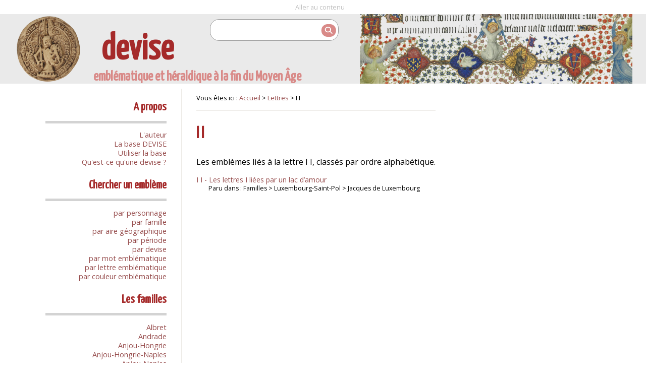

--- FILE ---
content_type: text/html; charset=UTF-8
request_url: https://devise.saprat.fr/lettre/I%2520I
body_size: 2941
content:
<!DOCTYPE html>
<html lang="fr">
<head>
    <meta charset="UTF-8">
    <meta http-equiv="X-UA-Compatible" content="IE=edge">
    <meta name="viewport" content="width=device-width, initial-scale=1">
    <meta name="description" content="base Devise, Emblématique et héraldique à la fin du Moyen Âge - La base DEVISE est issue des recherches de thèse de Doctorat de Laurent Hablot. Elle recense l’ensemble des devises répertoriées et étudiées à l’occasion de ce travail de recherche ainsi que les nombreuses informations ajoutées depuis plus de dix ans a ce corpus initial grâce à de nouvelles recherches et a de nombreuses et très fructueuses collaborations.">
    <meta name="generator" content="Amaury de la Pinsonnais" />
    <title>Base Devise - I I</title>
                <link rel="stylesheet" href="/build/235.e3e780c3.css"><link rel="stylesheet" href="/build/app.e2fa8938.css">
        
        <link rel="icon" href="/favicon.png" type="image/x-icon">
                </head>
<body>
<div class="main-wrapper">
    <section id="accessibilite">
        <ul>
            <li><a href="#content">Aller au contenu</a></li>
        </ul>
    </section>
        <header>
        <div class="header-logo"></div>
        <div class="header-title">
            <div class="header-row">
                <h1>devise</h1>
                <form id="search" method="POST" action="/chercher" title="Chercher dans la base">
                                                            <input type="text" value="" name="search">
                    <button type="submit"><i class="fas fa-search"></i></button>
                </form>
            </div>
            <h2>emblématique et héraldique à la fin du Moyen Âge</h2>
        </div>
        <div class="header-horae">

        </div>
    </header>
    <article>
        <a id="content"></a>
                    <div class="base-publique">
        <div class="sidebar">
            <h2>A propos</h2>
            <ul>
                <li><a href="/page/auteur">L'auteur</a></li>
                <li><a href="/page/la-base-devise">La base DEVISE</a></li>
                <li><a href="/page/utiliser-base-devise">Utiliser la base</a></li>
                <li><a href="/page/qu-est-ce-qu-une-devise">Qu'est-ce qu'une devise ?</a></li>
            </ul>

            <h2>Chercher un emblème</h2>
            <ul>
                <li><a href="/personnes">par personnage</a></li>
                <li><a href="/familles">par famille</a></li>
                <li><a href="/aires-geographiques">par aire géographique</a></li>
                <li><a href="/periodes">par période</a></li>
                <li><a href="/devises">par devise</a></li>
                <li><a href="/mots">par mot emblématique</a></li>
                <li><a href="/lettres">par lettre emblématique</a></li>
                <li><a href="/couleurs">par couleur emblématique</a></li>
            </ul>

            <h2>Les familles</h2>
            <ul>
                                                        <li><a href="/famille/albret">Albret</a></li>
                                                                            <li><a href="/famille/andrade">Andrade</a></li>
                                                                            <li><a href="/famille/anjou-hongrie">Anjou-Hongrie</a></li>
                                                                            <li><a href="/famille/anjou-hongrie-naples">Anjou-Hongrie-Naples</a></li>
                                                                            <li><a href="/famille/anjou-naples">Anjou-Naples</a></li>
                                                                            <li><a href="/famille/aragon">Aragon</a></li>
                                                                            <li><a href="/famille/aragon-naples">Aragon-Naples</a></li>
                                                                            <li><a href="/famille/armagnac">Armagnac</a></li>
                                                                            <li><a href="/famille/bade">Bade</a></li>
                                                                            <li><a href="/famille/bar">Bar</a></li>
                                                                            <li><a href="/famille/barbazan">Barbazan</a></li>
                                                                            <li><a href="/famille/baviere-hainaut">Bavière-Hainaut</a></li>
                                                                            <li><a href="/famille/beauvarlet">Beauvarlet</a></li>
                                                                            <li><a href="/famille/beauvau">Beauvau</a></li>
                                                                            <li><a href="/famille/beuville">Beuville</a></li>
                                                                            <li><a href="/famille/bianchini">Bianchini</a></li>
                                                                            <li><a href="/famille/blois-penthievre">Blois-Penthièvre</a></li>
                                                                            <li><a href="/famille/blosset">Blosset</a></li>
                                                                            <li><a href="/famille/bourbon">Bourbon</a></li>
                                                                            <li><a href="/famille/bourbon-la-marche">Bourbon-La Marche</a></li>
                                                                            <li><a href="/famille/bourbon-montpensier">Bourbon-Montpensier</a></li>
                                                                            <li><a href="/famille/bourbon-vendome">Bourbon-Vendôme</a></li>
                                                                            <li><a href="/famille/bourgogne">Bourgogne</a></li>
                                                                            <li><a href="/famille/bourmont">Bourmont</a></li>
                                                                            <li><a href="/famille/bournan">Bournan</a></li>
                                                                            <li><a href="/famille/brieg">Brieg</a></li>
                                                                            <li><a href="/famille/carrara">Carrara</a></li>
                                                                            <li><a href="/famille/castille">Castille</a></li>
                                                                            <li><a href="/famille/castille-aragon">Castille-Aragon</a></li>
                                                                            <li><a href="/famille/castille-trastamare">Castille-Trastamare</a></li>
                                                                            <li><a href="/famille/chambes-alias-jambes">Chambes alias Jambes</a></li>
                                                                            <li><a href="/famille/chamborant">Chamborant</a></li>
                                                                            <li><a href="/famille/chateaugiron">Chateaugiron</a></li>
                                                                            <li><a href="/famille/clermont-sancerre">Clermont-Sancerre</a></li>
                                                                            <li><a href="/famille/clisson">Clisson</a></li>
                                                                            <li><a href="/famille/cleves">Clèves</a></li>
                                                                            <li><a href="/famille/dampierre">Dampierre</a></li>
                                                                            <li><a href="/famille/d-agoult">D’Agoult</a></li>
                                                                            <li><a href="/famille/faret">Faret</a></li>
                                                                            <li><a href="/famille/foix-bearn">Foix-Béarn</a></li>
                                                                            <li><a href="/famille/fonteny">Fontenay</a></li>
                                                                            <li><a href="/famille/haveskerque">Haveskerque</a></li>
                                                                            <li><a href="/famille/hornes">Hornes</a></li>
                                                                            <li><a href="/famille/hedouville">Hédouville</a></li>
                                                                            <li><a href="/famille/jouvenel-des-ursins">Jouvenel des Ursins</a></li>
                                                                            <li><a href="/famille/la-haye">La Haye</a></li>
                                                                            <li><a href="/famille/la-sale">La Sale</a></li>
                                                                            <li><a href="/famille/la-tremoille">La Trémoille</a></li>
                                                                            <li><a href="/famille/la-viesville">La Viesville</a></li>
                                                                            <li><a href="/famille/lannoy">Lannoy</a></li>
                                                                            <li><a href="/famille/le-meingre">Le Meingre</a></li>
                                                                            <li><a href="/famille/lenoncourt">Lenoncourt</a></li>
                                                                            <li><a href="/famille/longroy">Longroy</a></li>
                                                                            <li><a href="/famille/luxembourg">Luxembourg</a></li>
                                                                            <li><a href="/famille/luxembourg-saint-pol">Luxembourg-Saint-Pol</a></li>
                                                                            <li><a href="/famille/malestroit">Malestroit</a></li>
                                                                            <li><a href="/famille/meneses">Meneses</a></li>
                                                                            <li><a href="/famille/montasie">Montasié</a></li>
                                                                            <li><a href="/famille/montefeltro">Montefeltro</a></li>
                                                                            <li><a href="/famille/montfort">Montfort</a></li>
                                                                            <li><a href="/famille/plantagenet-lancastre">Plantagenêt-Lancastre</a></li>
                                                                            <li><a href="/famille/portugal">Portugal</a></li>
                                                                            <li><a href="/famille/pot">Pot</a></li>
                                                                            <li><a href="/famille/rossi">Rossi</a></li>
                                                                            <li><a href="/famille/rucellai">Rucellai</a></li>
                                                                            <li><a href="/famille/saligny">Saligny</a></li>
                                                                            <li><a href="/famille/saluces">Saluces</a></li>
                                                                            <li><a href="/famille/savoie">Savoie</a></li>
                                                                            <li><a href="/famille/savoisy">Savoisy</a></li>
                                                                            <li><a href="/famille/solier">Solier</a></li>
                                                                            <li><a href="/famille/strozzi">Strozzi</a></li>
                                                                            <li><a href="/famille/theligny">Theligny</a></li>
                                                                            <li><a href="/famille/valois-1">Valois</a></li>
                                                                            <li><a href="/famille/valois-alencon">Valois-Alençon</a></li>
                                                                            <li><a href="/famille/villa">Villa</a></li>
                                                                            <li><a href="/famille/visconti">Visconti</a></li>
                                                                            <li><a href="/famille/wittelsbach">Wittelsbach</a></li>
                                                                            <li><a href="/famille/d-anglure">d&#039;Anglure</a></li>
                                                                            <li><a href="/famille/du-monceau-de-tignonville">du Monceau de Tignonville</a></li>
                                                </ul>

            <h2>Partenaires</h2>
            <ul>
                <li><a href="http://saprat.ephe.sorbonne.fr/" target="_blank">Saprat</a></li>
                <li><a href="https://cescm.labo.univ-poitiers.fr/" target="_blank">CESCM</a></li>
                <li><a href="https://anr.fr/" target="_blank" title="Agence nationale de la recherche" alt="Agence nationale de la recherche">ANR</a></li>
                <li><a href="http://www.univ-poitiers.fr/" target="_blank">Université de Poitiers</a></li>
            </ul>
        </div>

        <div class="article-content">
            <div class="breadcrum">Vous êtes ici :
                <a href="/">Accueil</a>
                 > <a href="/lettres">Lettres</a> > I I</div>
            <div>
                    <h1>I I</h1>
    <p>Les emblèmes liés à la lettre I I, classés par ordre alphabétique.</p>

            <p class="emblem-resume"><a href="/embleme/i-i">I I - Les lettres I liées par un lac d’amour</a><br />
            <span>Paru dans : Familles > Luxembourg-Saint-Pol > Jacques de Luxembourg</span>
        </p>

                </div>
        </div>
    </div>
    </article>
    <footer>
        <div class="logo-band">
            <ul>
                <li><a href="https://anr.fr/" title="Site de l'Agence nationale de la recherche" target="_blank"><img src="/img/logo-anr.png" alt="Logo Agence nationale de la recherche"></a></li>
                <li><a href="https://www.ephe.fr/" title="Site web de l'École pratique des Hautes Études – Université PSL" target="_blank"><img src="/img/logo-ephe.png" alt="Logo École Pratique des Hautes Études – Université PSL"></a></li>
                <li><a href="https://www.psl.eu/" title="Site web de l'Université PSL" target="_blank"><img src="/img/logo-universite-psl.png" alt="Logo Université Paris Science et Lettres"></a></li>
                <li><a href="http://saprat.ephe.sorbonne.fr/" title="Site web de Saprat" target="_blank"><img src="/img/logo-saprat.png" alt="Logo Saprat"></a></li>
                <li><a href="http://cescm.labo.univ-poitiers.fr/" title="Site web de CESCM" target="_blank"><img src="/img/logo-cescm.png" alt="Logo CESCM"></a></li>
                <li><a href="http://univ-poitiers.fr" title="Site web de Université de Poitiers" target="_blank"><img src="/img/logo-universite-poitiers.png" alt="Logo Université de Poitiers"></a></li>
                <li><a href="https://projet.biblissima.fr/fr/projet/presentation" title="Biblissima+" target="_blank"><img src="/img/logo-biblissima.png" alt="Logo Biblissima+"></a></li>

            </ul>
        </div>
        <div class="content">
            <p><a href="https://www.ephe.fr/">École pratique des Hautes Études</a>
                - Les Patios Saint-Jacques - 4-14, rue Ferrus - 75014 Paris - France -
                Téléphone : <a href="tel:+153636120">01 53 63 61 20</a></p>
            <ul>
                <li><a href="/page/credits-et-mentions-legales">Crédits et mentions légales</a></li>
                <li><a href="/contact">Nous contacter</a></li>
            </ul>

        </div>
    </footer>
                <script src="/build/runtime.efb52af6.js" defer></script><script src="/build/31.47c97dc4.js" defer></script><script src="/build/app.3fbf6400.js" defer></script>
        
        <script type="text/javascript" src="https://a.tudchentil.org/js/84419bf929a1ab5884488eb93dc039fb"></script>
</div>

<div id="modalImage">
        <span>&times;</span>
        <img>
        <div></div>
</div>

</body>
</html>


--- FILE ---
content_type: text/css
request_url: https://devise.saprat.fr/build/app.e2fa8938.css
body_size: 3913
content:
@import url(https://fonts.googleapis.com/css?family=Open+Sans|Yanone+Kaffeesatz&display=swap);button{background-color:#216793;border:none;border-radius:5px;color:#fff;cursor:pointer;font-family:Arial,Helvetica,sans-serif;font-size:1.1em;margin:.2em .3em;padding:.5em 1em}button:focus,button:hover{background-color:#4682b4;border-radius:7px;box-shadow:0 0 5px 0 #656565;transition:.2s}button.button-danger{background-color:darkred}button.button-danger:focus,button.button-danger:hover{background-color:#d98a88}button.button-warning{background-color:orange}button.button-warning:focus,button.button-warning:hover{background-color:#ffb605}form#connexion,form#mot-de-passe,form#profile{width:100%}@media (min-width:768px){form#connexion,form#mot-de-passe,form#profile{margin:0 auto;width:600px}}form.form-emblem,form.form-family,form.form-page,form.form-person{margin:0 auto;width:90%}form fieldset{margin-top:1em;padding-top:0}form fieldset:first-of-type{background-color:#f7f7f7}form fieldset:nth-of-type(2){background-color:#e0f8ff}form fieldset:nth-of-type(3){background-color:#fff7e0}form fieldset:nth-of-type(4){background-color:#e0ffe0}form fieldset:nth-of-type(3){background-color:#ffe0e0}form fieldset .form-column label{margin-top:.5em}form fieldset .legend-info{color:#8b4513;display:inline-block;font-size:.75em;font-style:italic;padding-left:1em}form input,form textarea{border-radius:5px;font-family:Open Sans,Verdana,Arial,Helvetica,sans-serif;font-size:1em;padding:2px;transition:.2s}form input:focus,form input:hover,form textarea:focus,form textarea:hover{box-shadow:0 0 5px 0 #656565;transition:.2s}form .form-row-half{display:flex;flex-direction:row;justify-content:space-between}form .form-row-half.form-center{align-items:center}form .form-row-half .form-column{width:48%}form .form-row-half select{width:100%}form .form-row-third{display:flex;flex-direction:row;justify-content:space-between}form .form-row-third .form-column{width:32%}form .form-row-third .form-column select{width:100%}form .form-row-third .form-two-column{width:66%}form .form-row-third .form-two-column select{width:100%}form .form-row-third .form-row-half{justify-content:left;width:32%}form .form-row-third .form-row-half .form-column{margin-right:2em}form .form-row{display:flex;flex-direction:row;justify-content:space-between}form .form-row label{width:35%}form .form-row input:not([type=checkbox]){width:55%}form .form-column{display:flex;flex-direction:column}form .form-column label{margin-top:1em;width:100%}form .form-column label .label-info{color:#8b4513;display:inline-block;font-size:.75em;font-style:italic;padding-left:1em}form .form-column input:not([type=checkbox]),form .form-column textarea{width:100%}form .form-row,form.form-column{margin:10px 0}form .form-row.checkbox,form.form-column.checkbox{display:block;height:1.4em;position:relative}form .form-row.checkbox input,form.form-column.checkbox input{left:-9999px;position:absolute}form .form-row.checkbox input+label:focus:after,form .form-row.checkbox input+label:hover:after,form.form-column.checkbox input+label:focus:after,form.form-column.checkbox input+label:hover:after{box-shadow:0 0 5px 0 #656565;transition:.2s}form .form-row.checkbox input:checked+label:after,form.form-column.checkbox input:checked+label:after{background:linear-gradient(162deg,#13bf1a,#006400),linear-gradient(234deg,#13bf1a,#006400),linear-gradient(54deg,#13bf1a,#006400);box-shadow:0 0 5px 0 #658565;transition:.2s}form .form-row.checkbox label,form.form-column.checkbox label{cursor:pointer;padding-right:1em;transition:.4s;width:80%}form .form-row.checkbox label:after,form.form-column.checkbox label:after{background-color:gray;border-radius:50%;content:"";display:inline-block;height:1em;margin-left:1em;margin-top:.1em;position:absolute;transition:.2s;width:1em}form .form-row.buttons,form.form-column.buttons{justify-content:space-around;margin:1em 0}form .form-error ul{background-color:#ffb6c1;border-radius:5px;color:darkred;font-size:.9em;font-style:italic;list-style-type:none;margin:0 0 1.2em;padding:5px}form select{border-radius:5px;font-size:1em;padding:2px 5px;transition:.2s;width:57%}form select:focus,form select:hover{box-shadow:0 0 5px 0 #656565;transition:.2s}form tags{border-radius:.5em;font-size:.85em}table.dataTable{margin:0 auto}.dataTables_wrapper .dataTables_filter{text-align:right}.dataTables_wrapper .dataTables_filter label input{border-radius:.5em;font-size:.9em;margin-left:1em;padding:.3em;width:20em}.dataTables_wrapper .dataTable{background-color:#fff;border-collapse:collapse;border-radius:.5em;box-shadow:0 0 5px 0 #656565;font-size:.9em;margin:1em 0;padding:0}.dataTables_wrapper .dataTable thead{border:none;border-top-left-radius:.5em;border-top-right-radius:.5em;color:#fff}.dataTables_wrapper .dataTable thead tr th{background-color:#964c4c;font-weight:400;padding:.5em .8em;text-align:left}.dataTables_wrapper .dataTable thead tr th:first-of-type{border-top-left-radius:.5em}.dataTables_wrapper .dataTable thead tr th:last-of-type{border-top-right-radius:.5em}.dataTables_wrapper .dataTable td,.dataTables_wrapper .dataTable th{padding:.5em .8em}.dataTables_wrapper .dataTable td.smaller,.dataTables_wrapper .dataTable th.smaller{font-size:.85em}.dataTables_wrapper .dataTable td .fa-check,.dataTables_wrapper .dataTable th .fa-check{color:#006400}.dataTables_wrapper .dataTable td .fa-times,.dataTables_wrapper .dataTable th .fa-times{color:darkred}.dataTables_wrapper .dataTable tr:hover{background-color:#ece9e5;transition:.3s}.dataTables_wrapper .dataTable tr.emblem-draft{background-color:#faebd7}.dataTables_wrapper .dataTable tr.emblem-deleted{background-color:#f08080}.dataTables_wrapper .dataTable td.mail{font-size:.9em}.dataTables_wrapper .dataTable td.date-user{font-size:.75em;text-align:center}section#accessibilite{font-size:.7rem;padding:3px 5px;text-align:center}@media (min-width:401px){section#accessibilite{font-size:.8rem;padding:5px 10px}}section#accessibilite ul{display:flex;justify-content:center;margin:0 auto;padding:0;width:70%}section#accessibilite ul li{list-style:none;padding-right:1em;text-align:center}section#accessibilite ul li a{color:#bfbfbf;text-decoration:none}section#accessibilite ul li a:focus{color:brown}nav.editorMenu{background-color:#964c4c;color:#fff;display:flex;font-size:.85em}nav.editorMenu ul{display:flex;list-style-type:none;margin:0}nav.editorMenu ul li{display:inline-block;margin-right:1em;padding:0;position:relative}nav.editorMenu ul li a{color:#fff;display:block;padding:10px;text-decoration:none;width:100%}nav.editorMenu ul li a :first-child{margin-right:10px}nav.editorMenu ul li ul{background-color:#964c4c;box-shadow:0 8px 16px 0 rgba(0,0,0,.2);display:none;list-style-type:none;margin:0;padding:0;position:absolute;z-index:10}nav.editorMenu ul li ul li{color:#fff;display:block;margin:0;white-space:nowrap;width:100%}nav.editorMenu ul li:hover{background-color:#ece9e5;color:#964c4c}nav.editorMenu ul li:hover a{color:#964c4c}nav.editorMenu ul li:hover ul{display:block}nav.editorMenu ul li:hover ul li a{color:#fff}nav.editorMenu ul li:hover ul li:hover a{color:#964c4c}header{background-color:#eaeaea;display:flex;padding:0 5px}header div.header-logo{background-image:url(/build/images/clisson.82ddf3e3.png);background-position:50% 0;background-repeat:no-repeat;background-size:contain;width:0}@media (min-width:401px){header div.header-logo{width:3em}}@media (min-width:769px){header div.header-logo{width:6em}}@media (min-width:1025px){header div.header-logo{width:10em}}header div.header-horae{background-image:url(/build/images/horae.b1035f31.png);background-position:33% 41%;background-repeat:no-repeat;background-size:116%;min-width:30em}header h1,header h2{font-family:Yanone Kaffeesatz,Verdana,Arial,Helvetica,sans-serif;margin:0;padding:5px 0 0}header h1{color:brown;font-size:3em;margin-left:1rem;margin-top:30px}@media (min-width:769px){header h1{font-size:4em}}header h2{color:#d98a88;font-size:1.3rem}@media (min-width:769px){header h2{font-size:1.5em}}header .header-row{display:flex;flex-direction:row}header .header-row form{margin-left:4em}header .header-row form input{background-color:#fff;border:1px solid #999;border-radius:18px;font-size:1rem;margin:10px 0;padding:.6em 3em .6em .8em;width:12em}header .header-row form button{background-color:#d98a88;border-radius:15px;color:#fff;font-size:.8em;padding:.3em .5em;transform:translateX(-150%);width:2em}ul.index-letters{display:flex;padding:0}ul.index-letters li{background-color:#d98a88;border-radius:.3em;display:block;font-size:.9em;margin:3px;padding:0 3px;text-align:center;width:1.2em}ul.index-letters li a{color:#fff}ul.index-item{list-style:none;padding:0}ul.index-item li{border-bottom:1px solid #ece9e5;display:flex;margin-bottom:.4em}ul.index-item li h3{background-color:#e0e0e0;border-radius:.2em;font-size:1.7em;height:1.1em;margin:0 0 .2em;padding-top:.3em;text-align:center;width:1.5em}ul.index-item li ul{font-size:.85em;line-height:1.2em;padding-left:2em}ul.index-item li ul li{border:none;color:grey}form.contact input,form.contact textarea{width:24em}@media (min-width:1025px){form.contact input,form.contact textarea{width:38em}}form.contact textarea{height:12em}@media (min-width:1025px){form.contact textarea{height:20em}}form.contact .form-contact-comment{display:none}form.contact ul{background-color:#ffe4e1;border:1px solid darkred;border-radius:1em;color:darkred;list-style-type:none;margin:0;padding:.2em .5em}article{padding:10px}article #cke_family_bibliography,article #cke_family_notes,article #cke_page_text{border:2px solid grey;border-radius:.5rem}article #cke_family_bibliography .cke_inner,article #cke_family_notes .cke_inner,article #cke_page_text .cke_inner{border-radius:.5rem}article #cke_family_bibliography .cke_inner .cke_top,article #cke_family_notes .cke_inner .cke_top,article #cke_page_text .cke_inner .cke_top{border-radius:.5rem 0}article #cke_family_bibliography .cke_inner .cke_bottom,article #cke_family_notes .cke_inner .cke_bottom,article #cke_page_text .cke_inner .cke_bottom{border-radius:0 .5rem}article #cke_editable p{margin:.2em 0}article div.alert{background-color:#d3d3d3;border:2px solid grey;border-radius:5px;margin:.5em 0;padding:.5em 1em}article div.alert.alert-danger{background-color:#ffe4e1;border-color:darkred;color:darkred}article div.alert.alert-warning{background-color:#fffacd;border-color:#9e730a;color:#9e730a}article div.alert.alert-success{background-color:#91cd7e;border-color:#006400;color:#006400}article div.alert.alert-info{background-color:#bacfeb;border-color:#333e8b;color:#333e8b}article h1,article h2,article h3{color:brown;font-family:Yanone Kaffeesatz,Verdana,Arial,Helvetica,sans-serif}article h1{font-size:2em;margin:.4em 0}article h2{font-size:1.6em;line-height:1.3em;margin:.4em 0}article h3{font-size:1.4em;margin:.4em 0}article a{color:#964c4c;text-decoration:none}article a[rel=footnote]{margin-left:.3em}article .info{background-color:#ece9e5;border-radius:.5em 4em;font-size:.85em;font-style:italic;margin:1em 0;padding:.5em 2em;text-align:justify}article .info ul{padding-left:1em}article .base-publique{display:flex;margin:0 auto;width:1100px}article .base-publique .sidebar{border-right:1px solid #ece9e5;flex:0 0 15rem;font-size:.8em;margin:0 2em 0 0;padding:0 2em 0 0;text-align:right}article .base-publique .sidebar h2{border-bottom:5px solid #d3d3d3;margin-bottom:.5em;margin-top:1em;padding-bottom:.5em}article .base-publique .sidebar ul{line-height:1.3em;list-style-type:none;padding:0}article .base-publique .article-content{font-size:.9em;line-height:1.5em;text-align:justify}article .base-publique .article-content .breadcrum{border-bottom:1px solid #ece9e5;font-size:.8em;margin-bottom:1em;margin-top:.5em;padding-bottom:1em}article .base-publique .article-content h1{margin:1em 0}article .base-publique .article-content h1 .fa-clone,article .base-publique .article-content h1 .fa-edit{display:none;font-size:.7em;padding-left:1em;padding-right:1em}article .base-publique .article-content h1:hover .fa-clone,article .base-publique .article-content h1:hover .fa-edit{display:inline-block}article .base-publique .article-content h2 .fa-plus-circle{display:none;font-size:.7em;padding-left:1em}article .base-publique .article-content h2:hover .fa-plus-circle{display:inline-block}article .base-publique .article-content sup{font-size:.7em}article dl{font-size:.9em;line-height:1.45em}article dl dt{clear:left;float:left;margin-bottom:.4em;margin-right:.5em}article dl dt:after{content:" : "}article dl dd{margin-bottom:.4em;margin-left:6em}article dl.emblemPage dd{margin-left:12em}article ul.person-list{list-style:none}article ul.emblem-thumbs{align-items:center;display:flex;flex-direction:row;flex-wrap:wrap;justify-content:space-around;list-style:none;width:100%}article ul.emblem-thumbs li{border-radius:3px;margin:.5em;text-align:center;width:12em}article ul.emblem-thumbs li a{display:flex;flex-direction:column}article ul.emblem-thumbs li a img{height:auto;margin:1em 1em 0;max-height:10em;max-width:10em;min-height:10em;object-fit:contain;width:auto}article ul.emblem-thumbs li a p{font-size:.9em}article .footnotes header{background-color:transparent}article .footnotes ol{font-size:.85em;margin:0 0 1.5em}article .footnotes ol cite{font-style:normal}article div.bibliography{font-size:.85em;margin:0 0 1.5em 2.8em}article div.bibliography p{margin:0 0 .5em}article .tag-container{border:1px solid #888;border-radius:5px;display:flex;margin:3px 0;padding:3px 5px}article .tag-container .tag{align-items:center;background-color:#ccc;border-radius:5px;cursor:default;display:flex;margin:2px 3px;padding:3px 5px}article .tag-container .tag span:first-child{margin-right:.3em}article .tag-container .tag .fas{cursor:pointer}article .tag-container input,article .tag-container input:focus{border:none;box-shadow:none;flex:1;outline:none}article .emblem-resume{font-size:.85em;line-height:1.2em}article .emblem-resume span{font-size:.9em;margin-left:2em}article .emblem-resume.home{font-size:1em}article span.migrate-title1,article span.migrate-title2{display:inline-block;width:35em}article .portrait{float:right;margin:0 0 1em 1em;width:320px}article .portrait div{text-align:center}article .portrait p{color:#a9a9a9;font-size:.8em;line-height:1.2em;margin-bottom:0;margin-top:.2em;text-align:center}article .mainPicture{display:flex;flex-direction:column;margin:0 0 1em}article .mainPicture div{text-align:center}article .mainPicture p{color:#a9a9a9;font-size:.8em;line-height:1.2em;margin-bottom:0;margin-top:.2em;text-align:center}article .maintenance div.texte{background-color:#d3d3d3;border:1px solid grey;font-size:.7em;padding:1em}article fieldset#add-image div{align-items:center;display:flex;flex-direction:row}article fieldset#add-image div.cke_inner{display:block}article fieldset#add-image div.cke_inner .cke_contents{min-width:25em}article fieldset#add-image div input[type=file]{display:none}article fieldset#add-image div .add-image-upload-file{color:darkred;font-size:2em;margin:.5em}article fieldset#add-image div .add-image-upload-file:hover{color:#f08080;cursor:pointer}article fieldset#add-image div .add-image-filename-file{width:15em}article fieldset#add-image div label{margin:1em}article fieldset#add-image div textarea{height:5em;width:25em}article fieldset#add-image div button{margin:1em}article div#images-container{display:flex;flex-direction:row;flex-wrap:wrap;justify-content:space-around}article div#images-container div.picture{margin:.5em;position:relative;text-align:center;transition:opacity .3s linear;width:240px}article div#images-container div.picture img:hover{cursor:grab;opacity:.5}article div#images-container div.picture div.picture-legend{color:#a9a9a9;font-size:.75em;text-align:center}article div#images-container div.picture div.picture-legend .editIcon{color:darkred;margin:0 0 0 .4em;opacity:0;transition:visibility .3s,color .3s,opacity .3s linear;visibility:hidden}article div#images-container div.picture div.picture-legend .editIcon:hover{color:red;cursor:pointer}article div#images-container div.picture div.deleteIcon{background-color:#d3d3d3;border-radius:50%;color:darkred;cursor:pointer;height:1.2em;opacity:0;padding:.2em;position:absolute;right:1em;text-align:center;top:.5em;transition:visibility .3s,color .3s,opacity .3s linear;visibility:hidden;width:1.2em}article div#images-container div.picture div.deleteIcon:hover{color:red}article div#images-container div.picture:hover div.deleteIcon,article div#images-container div.picture:hover div.picture-legend span.editIcon{opacity:1;visibility:visible}article .actualite p{font-size:.85em;line-height:1.3em}article .errorMessage,article .successMessage{display:none}.fa-spin{animation-duration:1s}footer{background-color:#964c4c;bottom:0;color:#fff;display:flex;flex-direction:column;font-size:.9em;left:0;padding:0;position:fixed;width:100%}@media (min-width:769px){footer{position:relative}}footer .logo-band{background-color:#f0eaea;margin:0 auto;width:100%;z-index:2}footer .logo-band ul{align-items:center;display:flex;flex-direction:row;justify-content:center;margin:0}footer .logo-band ul li{display:inline;margin:1rem .8rem}@media (min-width:769px){footer .logo-band ul li{margin:1rem 1.5rem}}footer .logo-band ul li img{max-height:40px;max-width:70px;opacity:.6;transition:opacity .5s}@media (min-width:769px){footer .logo-band ul li img{max-height:50px;max-width:80px}}@media (min-width:1025px){footer .logo-band ul li img{max-height:80px;max-width:100px}}@media (min-width:1421px){footer .logo-band ul li img{max-height:90px;max-width:140px}}footer .logo-band ul li img:hover{opacity:1;transition:opacity .5s}footer .content p{text-align:center}footer .content ul{display:flex;flex-direction:row;justify-content:center;list-style:none}footer .content ul li{margin:0 1em}@media (min-width:769px){footer .content ul li{margin:0 3em}}footer a{color:#fff;text-decoration:none;transition:text-shadow .5s}footer a:hover{text-shadow:#f5f5f5 1px 1px}body{background-color:#fff;font-family:Open Sans,Verdana,Arial,Helvetica,sans-serif;font-size:18px;margin:0;padding:0 0 200px}@media (min-width:769px){body{padding-bottom:0}}@media (min-width:1421px){body{font-size:22px}}body .main-wrapper{margin:0;padding:0}@media (min-width:1881px){body .main-wrapper{margin:0 auto;width:1880px}}@media (max-width:767px){.phone-hidden{display:none}}@media (max-width:1023px){.tablet-hidden{display:none}}.hidden{display:none!important}.zoomableImage{cursor:pointer;transition:1s}.zoomableImage:hover{opacity:.7}#modalImage{background-color:rgba(0,0,0,.9);display:none;height:100%;left:0;overflow:auto;padding-top:100px;position:fixed;top:0;width:100%;z-index:500}#modalImage img{display:block;margin:auto;max-width:90%}@media (max-width:1023px){#modalImage img{max-width:100%}}@media (min-width:1421px){#modalImage img{max-width:1200px}}@media (min-width:1881px){#modalImage img{max-width:1600px}}#modalImage div{color:#a9a9a9;display:block;height:6em;margin:1em auto 2em;max-width:700px;padding:1em 0 2em;text-align:center;width:90%}#modalImage div,#modalImage img{animation-duration:.6s;animation-name:zoom}@keyframes zoom{0%{transform:scale(0)}to{transform:scale(1)}}#modalImage span{color:#d3d3d3;font-size:3em;font-weight:700;position:absolute;right:1em;top:1em;transition:1s}#modalImage span:focus,#modalImage span:hover{color:darkred;cursor:pointer;text-decoration:none}